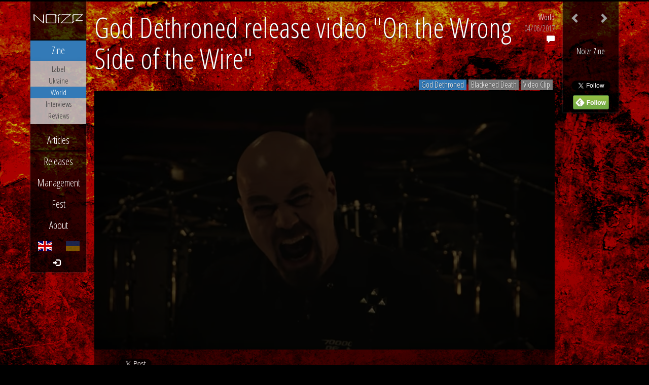

--- FILE ---
content_type: text/html; charset=utf-8
request_url: https://noizr.com/news/world/god-dethroned-release-video-on-the-wrong-side-of-the-wire/:1514/
body_size: 5135
content:
<!DOCTYPE html>
<html lang="en">
<head>
<meta http-equiv="content-type" content="text/html; charset=utf-8">
<meta http-equiv="content-language" content="en">
<title>​God Dethroned release video "On the Wrong Side of the Wire" &mdash; Noizr</title>
<meta name="description" lang="en" xml:lang="en" content="The most actual and interesting music news and events from all over the world. Quality music zine &amp; Extreme/metal music label from Kyiv, Ukraine.">
<meta name="keywords" content="world news,world,news,Noizr,prods,productions,zine,records,label,music,metal,metal label,extreme,rock,Ukraine,Kiev,Kyiv">
<meta name="copyright" content="Noizr">
<meta name="dcterms.rightsHolder" content="Noizr">
<meta name="dcterms.dateCopyrighted" content="2026">
<meta name="author" content="Noizr">
<meta name="generator" content="Annexare.com">
<meta property="og:site_name" content="Noizr" />
<meta property="og:title" content="​God Dethroned release video "On the Wrong Side of the Wire" &mdash; Noizr">
<meta property="og:description" content="The most actual and interesting music news and events from all over the world. Quality music zine &amp; Extreme/metal music label from Kyiv, Ukraine.">
<meta property="og:type" content="article">
<meta property="og:url" content="https://noizr.com/news/world/god-dethroned-release-video-on-the-wrong-side-of-the-wire/:1514/">
<meta property="og:image" content="https://noizr.com/files/page/10/58e6140a8cd89.png">
<meta name="theme-color" content="#000000">
<meta name="twitter:card" content="summary_large_image" />
<link rel="canonical" href="https://noizr.com/news/world/god-dethroned-release-video-on-the-wrong-side-of-the-wire/:1514/">
<link rel="alternate" hreflang="en" href="https://noizr.com/news/world/god-dethroned-release-video-on-the-wrong-side-of-the-wire/:1514/">
<link rel="alternate" hreflang="x-default" href="https://noizr.com/news/world/god-dethroned-release-video-on-the-wrong-side-of-the-wire/:1514/">
<link rel="alternate" hreflang="uk" href="https://noizr.com/ua/news/world/god-dethroned-vipustili-klip-on-the-wrong-side-of-the-wire/:1514/">
<link rel="stylesheet" type="text/css" href="//annexare.com/2/css/axe.css" media="all">
<link rel="stylesheet" type="text/css" href="/css/styles.css" media="all">
<link rel="alternate" hreflang="en" type="application/rss+xml" title="Noizr Zine | EN" href="https://noizr.com/rss/">
<link rel="alternate" hreflang="uk" type="application/rss+xml" title="Noizr Zine | UA" href="https://noizr.com/ua/rss/">
<link rel="shortcut icon" href="/favicon.ico">
<!--[if lt IE 9]>
<script src="//html5shiv.googlecode.com/svn/trunk/html5.js"></script>
<![endif]-->
<script>function axeReady(cb) { return window.axe ? cb() : document.addEventListener('axe.js', cb);}</script>
<meta name="viewport" content="width=device-width, initial-scale=1">
<meta property="fb:app_id" content="1567179173528635"/>
<meta property="fb:pages" content="346897115507878">
<meta property="article:publisher" content="https://www.facebook.com/NoizrZine" />
<meta name="twitter:site" content="@NoizrZine" />
<script async src="https://www.googletagmanager.com/gtag/js?id=G-YHC8H225WQ"></script>
<script>
	window.dataLayer = window.dataLayer || [];
	function gtag(){dataLayer.push(arguments);}
	gtag('js', new Date());
	gtag('config', 'G-YHC8H225WQ');
</script>
</head>
<body id="outer" class="chrome 131 mac">
<div id="inner">
	<div id="page" class="loaded">
		<header id="head" class="row">
			<div id="top"></div>
			<nav id="menu" class="navbar navbar-inverse font" role="navigation">
				<div class="navbar-header">
					<a class="navbar-brand" href="/"><span>Noizr</span></a>
				</div>

				<button class="navbar-toggle" type="button" data-toggle="collapse" data-target="#menu-stack"><span class="glyphicon glyphicon-menu-hamburger"></span></button>
				<div id="menu-stack" class="collapse navbar-collapse">
					<div id="cart"></div>

					
<ul class="nav nav-pills nav-stacked menu-main menu-0">
	<li class="mi-0 active dropdown"><a class="link" href="/news/" id="mi-0"><span>Zine</span></a>
	<ul class="dropdown-menu" role="menu">
		<li class="mi-news1"><a class="link" href="/news/label/" id="mi-news1"><span>Label</span></a></li>
		<li class="mi-news2"><a class="link" href="/news/ukraine/" id="mi-news2"><span>Ukraine</span></a></li>
		<li class="mi-news3 active"><a class="link" href="/news/world/" id="mi-news3"><span>World</span></a></li>
		<li class="mi-news4"><a class="link" href="/news/interviews/" id="mi-news4"><span>Interviews</span></a></li>
		<li class="mi-news5"><a class="link" href="/news/reviews/" id="mi-news5"><span>Reviews</span></a></li>
	</ul>
	</li>
	<li class="mi-1"><a class="link" href="/articles/" id="mi-1"><span>Articles</span></a></li>
</ul>
					
<ul class="nav nav-pills nav-stacked menu-main menu-1">
	<li class="mi-2"><a class="link" href="/releases/" id="mi-2"><span>Releases</span></a></li>
	<li class="mi-3"><a class="link" href="/mng/" id="mi-3"><span>Management</span></a></li>
	<li class="mi-4"><a class="link" href="/fest/" id="mi-4"><span>Fest</span></a></li>
	<li class="mi-5"><a class="link" href="/about/" id="mi-5"><span>About</span></a></li>
</ul>

									</div>

				<div id="menu-lang">
<ul class="nav navbar-nav">
	<li class="active"><a id="menu-lang-en" href="/news/world/god-dethroned-release-video-on-the-wrong-side-of-the-wire/:1514/" title="English" data-toggle="tooltip" data-placement="top"><span>EN</span></a></li>
	<li><a id="menu-lang-ua" href="/ua/news/world/god-dethroned-vipustili-klip-on-the-wrong-side-of-the-wire/:1514/" title="Українська" data-toggle="tooltip" data-placement="top"><span>UA</span></a></li>
</ul>
</div>
				<div class="me-link text-center">
					<a href="/me/">
						<span class="glyphicon glyphicon-log-in"></span>
						<span class="me-text">&nbsp;</span>
					</a>
				</div>
			</nav>
		</header>
		<div id="body" class="row">
			<div id="loading"></div>
			<div id="main" class="col-xs-12">

<section class="content news zine-news">


<nav class="navbar navbar-inverse navbar-navigation">
	
<ul class="nav navbar-nav">
<li class="nav-next"><a class="link" href="/news/world/azarath-in-extremis-full-album-stream-is-available-online/:1515/" title="Azarath &quot;In Extremis&quot; full album stream is available online" data-toggle="tooltip" data-placement="bottom"><span class="glyphicon glyphicon-chevron-left"></span></a></li><li class="nav-prev"><a class="link" href="/news/ukraine/photo-report-from-varathron-concert-held-in-kyiv/:1513/" title="Photo report from Varathron concert held in Kyiv" data-toggle="tooltip" data-placement="bottom"><span class="glyphicon glyphicon-chevron-right"></span></a></li></ul>

	<div class="text-center font not-mobile" style="clear: left; overflow: hidden; margin-top: 1em;">
		<h4 class="small">Noizr Zine</h4>
		<div class="fb-like"
		     data-colorscheme="dark"
		     data-href="https://www.facebook.com/NoizrZine"
		     data-layout="box_count"
		     data-action="recommend"
		     data-show-faces="false"
		     data-share="false"></div>
		<div style="margin-top: .5em;">
			<a href="https://twitter.com/NoizrZine" class="twitter-follow-button"
			   data-lang="en"
			   data-show-count="false"
			   data-size-x="large"
			   data-show-screen-name="false">@NoizrZine</a>
		</div>
		<div title="Read full articles in Feedly!"
		     data-toggle="tooltip" data-placement="bottom">
			<a href='https://feedly.com/i/subscription/feed%2Fhttps%3A%2F%2Fnoizr.com%2Frss%2F'
			   target='blank' style="border-bottom: 0;"><img id='feedlyFollow' src='https://s3.feedly.com/img/follows/feedly-follow-rectangle-volume-medium_2x.png' alt='follow us in feedly' width='71' height='28'></a>
		</div>
	</div>
</nav>

<article>

<header>
	<aside class="ax-info pull-right">
				<span class="font pull-right text-right">
			<a class="link" href="/news/world/">World</a>
			<time datetime="2017-04-06 09:00">04/06/2017</time>
						<a href="#comments" title="Comments">
				<span class="glyphicon glyphicon-comment"></span>
				<fb:comments-count href="https://noizr.com/news/:1514" />
			</a>
		</span>
	</aside>

	<h1>​God Dethroned release video "On the Wrong Side of the Wire"</h1>
</header>

<aside class="ax-tags text-right"><span class="label label-primary">God Dethroned</span> <span class="label label-default">Blackened Death</span> <span class="label label-default">Video Clip</span></aside>
<figure class="ax-media" style="background-image:url(/files/page/10/58e6140a8cd89.png)">
	<div class="embed-youtube embed-responsive embed-responsive-16by9"><iframe class="service-youtube embed-responsive-item" frameborder="0" src="https://www.youtube.com/embed/EsJ0jPAJPcg" allowfullscreen></iframe></div>
</figure>

	

<aside class="ax-socials">
		<span class="fb-like btn-social"
	     data-href="https://noizr.com/news/:1514"
	     data-layout="button_count" data-action="recommend"
	     data-show-faces="false"
	     data-share="true"
	     data-font="verdana" data-colorscheme="dark"></span>
	<span class="fb-save btn-social"
		data-uri="https://noizr.com/news/:1514" data-size="small"></span>
			<span class="btn-social">
		<a class="twitter-share-button"
		   data-text="#GodDethroned release video &quot;On the Wrong Side of the Wire&quot;"
		   data-url="https://noizr.com/news/:1514"
		   data-via="NoizrZine"
		   data-count="none"
		   data-lang="en"
		   data-hashtags="BlackenedDeath,VideoClip"
		   href="https://twitter.com/share">Tweet</a>
	</span>
		</aside>


<p>The Netherlands blackened death metal band God Dethroned presented a video for the song "On the Wrong Side of the Wire". The track is taken from the upcoming album "The World Ablaze", which will be released on May 5 this year via <a href="http://www.metalblade.com/goddethroned/" rel="nofollow">Metal Blade Records</a>.<br>
</p>
<p>God Dethroned comments:
</p>
<blockquote>"'The World Ablaze' is our final album in the WWI trilogy. We aimed to create an album that is very dynamic and diverse. It contains typical GD riffing with loads of melodies and catchy hooks. The songs are perfect for our live shows as they contain many mid-tempo parts combined with faster and more brutal parts. Diversity to the max! Dan Swano mixed the album in his typical fashion but without robbing the band of its own identity. Mastering was handled at the Wisseloord Studios where they also mastered albums for bands like Rammstein, among many others, and they put the icing on the cake. The album sounds crystal clear and heavy as fuck at the same time."
</blockquote>
<p>Previous releases of God Dethroned, dedicated to the First World War are 2010’s album "Under the Sign of the Iron Cross" and 2009’s "Passiondale (Passchendaele)".
</p>
<h4>See also:</h4>
<ul>
	<li><a href="https://noizr.com/news/reviews/eschatology-of-war-debut-album-of-ukrainian-band-1914/:854/" rel="nofollow">"Eschatology Of War", debut album of Ukrainian band 1914</a></li>
</ul>
</article>
<footer>
	
	
	<a name="comments"></a>
	<h4 class="fb-comments-h">Comments</h4>
	<div class="fb-comments"
	     data-href="https://noizr.com/news/:1514"
	     data-numposts="13"
	     data-width="100%"
	     data-colorscheme="dark">
	</div>

	<p class="small font" style="padding: 8px">NOTE: Meaningless or biased comments may be removed by moderator, author of such comments may be banned.</p>

	<div class="ax-back">
		<h4>&larr; <a class="link ax-backlink" href="/news/world/">World</a></h4>
	</div>
</footer>


</section>

			</div>
		</div>
		<footer id="feet" class="row font">
			<div class="col-xs-12">
				<span class="glyphicon glyphicon-copyright-mark"></span>
				<span class="glyphicon glyphicon-registration-mark"></span>
				2011&ndash;2026&nbsp;<a href="/">Noizr</a>
				&ndash; All rights reserved
				&ndash;
				<span title="Please read in case if you want to use our materials somewhere, or participate"
				      data-toggle="tooltip" data-placement="top">
					<span class="glyphicon glyphicon-eye-open"></span>
					<a class="link" href="/rules/">Rules</a>
				</span>
				&ndash;
				<span title="Website &amp; Development"
				      data-toggle="tooltip" data-placement="top">
					<span class="glyphicon glyphicon-globe"></span>
					by <a href="https://annexare.com/" target="_blank">Annexare</a>
				</span>
			</div>
		</footer>
	</div>
</div>

<!-- © Annexare.com -->

<script type="text/javascript" src="//annexare.com/2/js/axe.js"></script>
<script>

axeReady(function () {
	axe.init({"lang":"en","langs":{"en":"English","ua":"Українська"},"ga":{"id":"","isAsync":false},"fb":{"px":""},"ui":{"fade":200,"facebook":true,"twitter":true,"soundcloud":{"client_id":"27236e39e044990088177e957299f5e5"}}});
});


</script>
<div id="fb-root"></div>
<script>(function(d, s, id) {
  var js, fjs = d.getElementsByTagName(s)[0];
  if (d.getElementById(id)) return;
  js = d.createElement(s); js.id = id;
  js.src = 'https://connect.facebook.net/en_US/sdk.js#xfbml=1&version=v4.0&appId=1567179173528635&autoLogAppEvents=1';
  fjs.parentNode.insertBefore(js, fjs);
  }(document, 'script', 'facebook-jssdk'));</script>

<script>
window.twttr=(function(d,s,id){var js,fjs=d.getElementsByTagName(s)[0],t=window.twttr||{};if(d.getElementById(id))return;js=d.createElement(s);js.id=id;js.src="https://platform.twitter.com/widgets.js";fjs.parentNode.insertBefore(js,fjs);t._e=[];t.ready=function(f){t._e.push(f);};return t;}(document,"script","twitter-wjs"));
</script>

<script type="text/javascript" src="/js/vendor.js"></script>
<script>
var $tooltips = $('#feet [data-toggle="tooltip"]'),
	updateGrid = function () {
		var $grid = axe.$main.find('.ax-items'),
			$sizer = $grid.find('.ax-grid-sizer').first(),
			msnry = function () {
				$grid.masonry({
					columnWidth: '.ax-grid-sizer',
					itemSelector: '.ax-item',
					transitionDuration: '0.1s'
				});
			};

		if ($grid.width() - $sizer.width() < $sizer.width()) {
			return;
		}

		if ($grid.length) {
			!axe.$body.hasClass('ios') && msnry();
			$grid.imagesLoaded(msnry);
		}
	};

axeReady(function () {
	axe.view = function () {
		axe.$page.addClass('loaded');
		axe.cart.options.currencies = ['uah', 'eur', 'usd', 'rur'];
		axe.cart.render('#cart');
		$tooltips.tooltip('hide');

		var $content = axe.$main.find('.content');
		if ($content.length && $content.hasClass('news')) {
			$content.find('[data-toggle="tooltip"]').tooltip();
		} else {
			return;
		}

		setTimeout(updateGrid, 40);
	};
});

$tooltips.tooltip();

</script>

</body>
</html>
